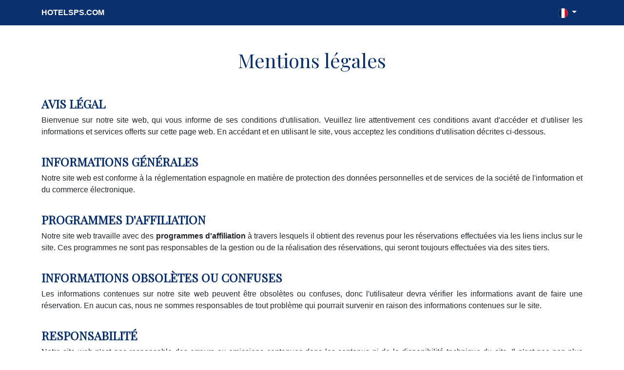

--- FILE ---
content_type: text/html; charset=UTF-8
request_url: https://hotelsps.com/fr/legal/
body_size: 2915
content:
<!DOCTYPE html>
<html lang="fr-FR">

<head>
    <meta charset="UTF-8">
    <meta http-equiv="X-UA-Compatible" content="IE=edge">
    <meta name="viewport" content="width=device-width, initial-scale=1.0">
    <title>Mentions légales - hotelsps.com</title>
    <meta name="description" content="Cet avis juridique fournit des informations sur les conditions d'utilisation de notre site Web, y compris des informations sur les programmes d'affiliation, les responsabilités et la législation applicable.">
    <meta name="robots" content="noindex, follow">
    <meta name="googlebot" content="noindex, follow">

    <!-- favicon -->
    <link rel="apple-touch-icon" sizes="57x57" href="https://hotelsps.com/favicon/apple-icon-57x57.png">
    <link rel="apple-touch-icon" sizes="60x60" href="https://hotelsps.com/favicon/apple-icon-60x60.png">
    <link rel="apple-touch-icon" sizes="72x72" href="https://hotelsps.com/favicon/apple-icon-72x72.png">
    <link rel="apple-touch-icon" sizes="76x76" href="https://hotelsps.com/favicon/apple-icon-76x76.png">
    <link rel="apple-touch-icon" sizes="114x114" href="https://hotelsps.com/favicon/apple-icon-114x114.png">
    <link rel="apple-touch-icon" sizes="120x120" href="https://hotelsps.com/favicon/apple-icon-120x120.png">
    <link rel="apple-touch-icon" sizes="144x144" href="https://hotelsps.com/favicon/apple-icon-144x144.png">
    <link rel="apple-touch-icon" sizes="152x152" href="https://hotelsps.com/favicon/apple-icon-152x152.png">
    <link rel="apple-touch-icon" sizes="180x180" href="https://hotelsps.com/favicon/apple-icon-180x180.png">
    <link rel="icon" type="image/png" sizes="192x192" href="https://hotelsps.com/favicon/android-icon-192x192.png">
    <link rel="icon" type="image/png" sizes="32x32" href="https://hotelsps.com/favicon/favicon-32x32.png">
    <link rel="icon" type="image/png" sizes="96x96" href="https://hotelsps.com/favicon/favicon-96x96.png">
    <link rel="icon" type="image/png" sizes="16x16" href="https://hotelsps.com/favicon/favicon-16x16.png">
    <link rel="manifest" href="https://hotelsps.com/favicon/manifest.json">
    <meta name="msapplication-TileColor" content="#ffffff">
    <meta name="msapplication-TileImage" content="https://hotelsps.com/favicon/ms-icon-144x144.png">
    <meta name="theme-color" content="#ffffff">

    <link rel="stylesheet" href="https://hotelsps.com/style.css" type="text/css" media="all">
    <link rel="stylesheet" href="https://cdnjs.cloudflare.com/ajax/libs/font-awesome/5.15.3/css/all.min.css">
    <link rel="stylesheet" href="https://maxcdn.bootstrapcdn.com/bootstrap/4.5.2/css/bootstrap.min.css">
    <link href="https://fonts.googleapis.com/css2?family=Playfair+Display&display=swap" rel="stylesheet">

    <!-- canonical -->
    <link rel="canonical" href="https://hotelsps.com/legal/">

</head>

<body>

    <!-- menu -->
    <nav class="navbar navbar-expand-lg navbar-light">
        <div class="container">
            <a class="navbar-brand logocl" href="https://hotelsps.com">hotelsps.com</a>
            <button class="navbar-toggler" type="button" data-toggle="collapse" data-target="#navbarNavAltMarkup" aria-controls="navbarNavAltMarkup" aria-expanded="false" aria-label="Toggle navigation">
                <span class="navbar-toggler-icon"></span>
            </button>
            <div class="collapse navbar-collapse" id="navbarNavAltMarkup">
                <div class="navbar-nav">
                    <!-- language selector only visible on mobile -->
                    <div class="dropdown d-block d-lg-none">
                        <a class="nav-link dropdown-toggle" href="#" id="navbarDropdown" role="button" data-toggle="dropdown" aria-haspopup="true" aria-expanded="false">
                            <img src="https://hotelsps.com/img/fr.svg" height="20" alt="Français" title="Français" /> Français                        </a>
                        <div class="dropdown-menu" aria-labelledby="navbarDropdown">
                            <a class="dropdown-item" href="https://hotelsps.com/legal/"><img src="https://hotelsps.com/img/es.svg" height="20" alt="Español" title="Español" /> Español</a><a class="dropdown-item" href="https://hotelsps.com/en/legal/"><img src="https://hotelsps.com/img/en.svg" height="20" alt="English" title="English" /> English</a><a class="dropdown-item" href="https://hotelsps.com/it/legal/"><img src="https://hotelsps.com/img/it.svg" height="20" alt="Italiano" title="Italiano" /> Italiano</a><a class="dropdown-item" href="https://hotelsps.com/de/legal/"><img src="https://hotelsps.com/img/de.svg" height="20" alt="Deutsch" title="Deutsch" /> Deutsch</a><a class="dropdown-item" href="https://hotelsps.com/pt/legal/"><img src="https://hotelsps.com/img/pt.svg" height="20" alt="Português" title="Português" /> Português</a><a class="dropdown-item" href="https://hotelsps.com/nl/legal/"><img src="https://hotelsps.com/img/nl.svg" height="20" alt="Nederlands" title="Nederlands" /> Nederlands</a><a class="dropdown-item" href="https://hotelsps.com/cs/legal/"><img src="https://hotelsps.com/img/cs.svg" height="20" alt="Čeština" title="Čeština" /> Čeština</a><a class="dropdown-item" href="https://hotelsps.com/ro/legal/"><img src="https://hotelsps.com/img/ro.svg" height="20" alt="Română" title="Română" /> Română</a><a class="dropdown-item" href="https://hotelsps.com/zh/legal/"><img src="https://hotelsps.com/img/zh.svg" height="20" alt="中文" title="中文" /> 中文</a><a class="dropdown-item" href="https://hotelsps.com/br/legal/"><img src="https://hotelsps.com/img/br.svg" height="20" alt="Português (Brasil)" title="Português (Brasil)" /> Português (Brasil)</a>                        </div>
                    </div>

                </div>
            </div>

            <div id="mendslang" class="dropdown d-none d-lg-block">
                <button class="btn btn-secondary dropdown-toggle langbtndrp" type="button" id="dropdownMenuButton" data-toggle="dropdown" aria-haspopup="true" aria-expanded="false">
                    <img src="https://hotelsps.com/img/fr.svg" alt="fr" width="20" height="20">
                </button>
                <div class="dropdown-menu" aria-labelledby="dropdownMenuButton">
                    <a class="dropdown-item" href="https://hotelsps.com/legal/"><img src="https://hotelsps.com/img/es.svg" alt="es" width="20" height="20"> Español</a><a class="dropdown-item" href="https://hotelsps.com/en/legal/"><img src="https://hotelsps.com/img/en.svg" alt="en" width="20" height="20"> English</a><a class="dropdown-item" href="https://hotelsps.com/it/legal/"><img src="https://hotelsps.com/img/it.svg" alt="it" width="20" height="20"> Italiano</a><a class="dropdown-item" href="https://hotelsps.com/de/legal/"><img src="https://hotelsps.com/img/de.svg" alt="de" width="20" height="20"> Deutsch</a><a class="dropdown-item" href="https://hotelsps.com/pt/legal/"><img src="https://hotelsps.com/img/pt.svg" alt="pt" width="20" height="20"> Português</a><a class="dropdown-item" href="https://hotelsps.com/nl/legal/"><img src="https://hotelsps.com/img/nl.svg" alt="nl" width="20" height="20"> Nederlands</a><a class="dropdown-item" href="https://hotelsps.com/cs/legal/"><img src="https://hotelsps.com/img/cs.svg" alt="cs" width="20" height="20"> Čeština</a><a class="dropdown-item" href="https://hotelsps.com/ro/legal/"><img src="https://hotelsps.com/img/ro.svg" alt="ro" width="20" height="20"> Română</a><a class="dropdown-item" href="https://hotelsps.com/zh/legal/"><img src="https://hotelsps.com/img/zh.svg" alt="zh" width="20" height="20"> 中文</a><a class="dropdown-item" href="https://hotelsps.com/br/legal/"><img src="https://hotelsps.com/img/br.svg" alt="br" width="20" height="20"> Português (Brasil)</a>                </div>

            </div>

        </div>
    </nav>


    <div id="dinpag" class="container pt-5">
        <div class="row">
            <div class="col-12 pb-5">
                <h1 class="pb-3">Mentions légales</h1>
                <p><h2>AVIS LÉGAL</h2><p>Bienvenue sur notre site web, qui vous informe de ses conditions d'utilisation. Veuillez lire attentivement ces conditions avant d'accéder et d'utiliser les informations et services offerts sur cette page web. En accédant et en utilisant le site, vous acceptez les conditions d'utilisation décrites ci-dessous.</p><h2>INFORMATIONS GÉNÉRALES</h2><p>Notre site web est conforme à la réglementation espagnole en matière de protection des données personnelles et de services de la société de l'information et du commerce électronique.</p><h2>PROGRAMMES D'AFFILIATION</h2><p>Notre site web travaille avec des <b>programmes d'affiliation</b> à travers lesquels il obtient des revenus pour les réservations effectuées via les liens inclus sur le site. Ces programmes ne sont pas responsables de la gestion ou de la réalisation des réservations, qui seront toujours effectuées via des sites tiers.</p><h2>INFORMATIONS OBSOLÈTES OU CONFUSES</h2><p>Les informations contenues sur notre site web peuvent être obsolètes ou confuses, donc l'utilisateur devra vérifier les informations avant de faire une réservation. En aucun cas, nous ne sommes responsables de tout problème qui pourrait survenir en raison des informations contenues sur le site.</p><h2>RESPONSABILITÉ</h2><p>Notre site web n'est pas responsable des erreurs ou omissions contenues dans les contenus ni de la disponibilité technique du site. Il n'est pas non plus responsable des dommages de toute nature qui pourraient être dus à l'absence de véracité, d'exactitude, d'exhaustivité et/ou d'actualité des contenus transmis, diffusés, stockés, mis à disposition ou accessibles via le site.</p><h2>MODIFICATIONS</h2><p>Nous nous réservons le droit de modifier, sans préavis, la présentation et la configuration du site web, ainsi que les conditions d'utilisation et les conditions générales de contrat.</p><h2>LÉGISLATION APPLICABLE</h2><p>Ces conditions d'utilisation seront régies et interprétées conformément à la législation espagnole. Pour toute controverse découlant de l'accès ou de l'utilisation du site web, les deux parties se soumettent aux tribunaux de Barcelone (Espagne), renonçant à tout autre for qui pourrait leur correspondre.</p><p><b>Cet avis légal peut être modifié</b>, nous recommandons donc de le consulter régulièrement. Si vous avez des questions ou des doutes sur notre avis légal, n'hésitez pas à nous contacter.</p></p>
            </div>
        </div>
    </div>

    <script src="https://ajax.googleapis.com/ajax/libs/jquery/3.5.1/jquery.min.js"></script>
    <script src="https://maxcdn.bootstrapcdn.com/bootstrap/4.5.2/js/bootstrap.min.js"></script>
<script defer src="https://static.cloudflareinsights.com/beacon.min.js/vcd15cbe7772f49c399c6a5babf22c1241717689176015" integrity="sha512-ZpsOmlRQV6y907TI0dKBHq9Md29nnaEIPlkf84rnaERnq6zvWvPUqr2ft8M1aS28oN72PdrCzSjY4U6VaAw1EQ==" data-cf-beacon='{"version":"2024.11.0","token":"7072f54d50aa44d098138834a91987bd","r":1,"server_timing":{"name":{"cfCacheStatus":true,"cfEdge":true,"cfExtPri":true,"cfL4":true,"cfOrigin":true,"cfSpeedBrain":true},"location_startswith":null}}' crossorigin="anonymous"></script>
</body>

--- FILE ---
content_type: text/css; charset=utf-8
request_url: https://hotelsps.com/style.css
body_size: 3533
content:
body {
	background: #fbfbfb;
	font-family: 'Inter', Sans-serif !important;
}

h1,
h2,
h3,
h4,
h5,
h6 {
	font-family: 'Playfair Display', sans-serif;
	font-weight: 400;
	color: #0a306e;
}

h1 {
	font-size: 41px;
}

/* Estilos para el slider de imágenes */
.sliderbig {
	bottom: 15px !important;
	max-width: 1120px;
	margin: 0 auto;
	position: relative;
	display: flex;
	overflow: hidden;
	height: 600px;
	flex-direction: row;
	flex-wrap: wrap;
	align-content: center;
	justify-content: center;
	align-items: center;
	border-radius: 15px;
}
div.sliderbig > div.main-image > a > img:hover {
	-webkit-filter: grayscale(30%);
	filter: grayscale(30%);
	cursor: pointer;
}
.slider {
	max-width: 1120px;
	margin: 0 auto;
	position: relative;
	display: flex;
	overflow: hidden;
	margin-top: 25px;
	margin-bottom: 25px;
}

.slider .thumbnails {
	width: 20%;
	float: left;
	overflow: hidden;
	max-height: 600px;
	/* Agregar display flex */
	display: flex;
	flex-wrap: wrap;
	align-content: flex-start;
	/* Agregar margen y padding */
	padding: 10px;
	margin-right: 10px;
}

.slider .thumbnails img {
	width: 100%;
	cursor: pointer;
	margin-bottom: 0;
	padding-top: 5px;
	padding-bottom: 5px;
	border-radius: 15px;
	opacity: 0.5;
}

.slider .thumbnails img.active {
	opacity: 1;
}

/* Estilos para los botones prev y next */
.slider .thumbnails .btn-prev,
.slider .thumbnails .btn-next {
	position: sticky;
	text-align: center;
	cursor: pointer;
	width: 100%;
	z-index: 1;
}

.slider .thumbnails .btn-prev {
	/* Agregar botón prev en la parte superior */
	top: 5px;
}

.slider .thumbnails .btn-next {
	/* Agregar botón next en la parte inferior */
	bottom: 5px;
}

/* Estilos para la imagen principal */
.slider .main-image {
	width: 80%;
	float: left;
	display: flex;
	align-items: center;
	justify-content: center;
}

.slider .main-image img {
	width: 100%;
	height: 600px;
	object-fit: cover;
	border-radius: 15px;
}

.btn-prev i,
.btn-next i {
	background: white;
	padding: 10px;
	border-radius: 100%;
	height: 45px;
	width: 45px;
	text-align: center;
	font-size: 24px;
	border: 1px solid #d8dfe7;
}

.btn-next i {
	background: white;
	padding: 10px;
	border-radius: 100%;
	height: 45px;
	width: 45px;
	text-align: center;
	font-size: 24px;
	border: 1px solid #d8dfe7;
}

/* hover */
.btn-prev:hover i,
.btn-next:hover i {
	background: #0a306e;
	border: 1px solid #0a306e;
	color: white;
}

/* Final del estilo para el slider de imágenes */

i.fas.fa-star {
	/* linear-gradient(135deg,rgba(252,185,0,1) 0%,rgba(255,105,0,1) 100%) */
	background: linear-gradient(135deg, #fcb900 0%, #ff6900 100%);
	-webkit-background-clip: text;
	-webkit-text-fill-color: transparent;
}

ul.info {
	list-style: none;
	padding: 0;
	margin: 0;
}

ul.info li {
	font-family: 'Inter', Sans-serif;
	font-size: 14px;
	display: inline-block;
	margin-right: 10px;
	color: #0a306e;
	text-transform: capitalize;
}

ul.info li i {
	margin-right: 5px;
	background-image: linear-gradient(135deg, #0071fc 0%, #0c50a1 100%);
	-webkit-background-clip: text;
	-webkit-text-fill-color: transparent;
	padding: 5px;
	font-size: 16px;
}

a.pricebtn {
	font-family: 'Inter', Sans-serif;
	width: 100%;
	background: #0a306e;
	font-size: 14px;
	color: white;
	/* all letters uppercase */
	text-transform: uppercase;
	font-weight: 600;
	font-size: 17px;
	padding: 10px 30px;
	border: none;
	border-radius: 5px;
}

a.pricebtntop {
	font-family: 'Inter', Sans-serif;
	width: 100%;
	background: #0a306e;
	font-size: 14px;
	color: white;
	/* all letters uppercase */
	text-transform: uppercase;
	font-weight: 600;
	font-size: 17px;
	padding: 10px 30px;
	border: none;
	border-radius: 5px;
}

#seccont {
	background: #f4f8fa;
	padding: 50px 0;
}

#seccont .container {
	background: #fbfbfb;
	box-shadow: 0 0 10px 0 rgb(0 0 0 / 12%);
	padding: 25px;
}

#seccont .containercl {
	background: transparent !important;
	box-shadow: none !important;
	padding: 25px;
}

#seccont h2 {
	font-family: 'Inter', Sans-serif;
	font-size: 22px;
	font-weight: 600;
	color: #0a306e;
	margin-bottom: 20px;
}

#seccont p {
	font-family: inter, Sans-serif;
	font-size: 16px;
	color: #051d3b;
	line-height: 1.6;
	padding: 0px 15px;
	text-align: justify;
}

.mapouter {
	position: relative;
	text-align: right;
	width: 100%;
	border: 1px solid rgba(0, 0, 0, 0.125);
	border-radius: calc(0.25rem - 1px) calc(0.25rem - 1px) 0 0;
}

.gmap_canvas {
	overflow: hidden;
	background: none !important;
	width: 100%;
	border-radius: calc(0.25rem - 1px) calc(0.25rem - 1px) 0 0;
	padding: 0px;
	margin: 0px;
	line-height: 0px;
}

div.services > div.row > ul {
	display: flex;
	flex-direction: row;
	justify-content: flex-start;
	flex-wrap: wrap;
	list-style: none;
	padding: 0;
	margin: 0;
	align-content: flex-start;
}

div.services > div.row > ul > li {
	font-family: 'Inter', Sans-serif;
	font-size: 16px;
	font-weight: 500;
	line-height: 1.6;
	text-transform: capitalize;
	border: 1px solid #cddfe8;
	border-radius: 5px;
	padding: 5px 15px;
	margin: 5px;
	background: #f4f8fa;
	width: fit-content;
}

div.services > div.row > ul > li:before {
	content: '\f00c';
	font-family: 'Font Awesome 5 Free';
	font-weight: 900;
	margin-right: 10px;
	color: #398ffc;
}

/* accordion styles */
div#accordion {
	border-bottom: 1px solid rgba(0, 0, 0, 0.125) !important;
}

.card {
	border-radius: 0px !important;
	border-bottom: 0px !important;
}

.card-header {
	padding: 5px !important;
	margin-bottom: 0 !important;
	background-color: white !important;
	border-bottom: 1px solid rgba(0, 0, 0, 0.125) !important;
	border-bottom: 0px !important;
}

.card-header button {
	font-family: 'Inter', Sans-serif;
	font-size: 15px;
	font-weight: 600;
	text-decoration: none !important;
	width: 100%;
	text-align: left;
	color: #0a306e;
}

div.card-body {
	margin: 0 0 1em;
	font-weight: 400;
	color: #051d3b;
	font-size: 14px;
}

div.info svg {
	fill: #0a306e;
	width: 50px;
	height: 50px;
	background: white;
	border-radius: 10px;
	padding: 9px;
	border: 1px solid rgba(0, 0, 0, 0.125);
}

div.info span {
	font-family: 'Inter', Sans-serif;
	font-weight: 500;
	font-size: 14px;
	color: #0a306e;
	text-transform: capitalize;
}

div.info p {
	font-family: 'Inter', Sans-serif;
	font-size: 13px;
	color: #051d3b;
	text-align: initial !important;
	padding: 0px !important;
	margin: 0px !important;
	font-size: 13px !important;
}

div.info .part1 {
	background: #eaf3fc;
	padding: 10px !important;
	border-radius: 10px 0px 0px 10px;
}
div.info .part2 {
	background: #eaf3fc;
	padding: 10px 10px 10px 0px !important;
	border-radius: 0px 5px 5px 0px;
}

div.info div.limt {
	max-width: 305px;
	margin: 0 auto;
}

/* Estilos para versión móvil */
@media (max-width: 768px) {
	body {
		margin-bottom: 100px !important;
	}

	.back-to-top {
		bottom: 110px !important;
		right: 10px !important;
	}

	.fixed-panel {
		display: none !important;
	}

	.slider .main-image img {
		height: 100%;
	}

	.slider .thumbnails {
		padding: 0px;
		margin-right: 8px;
	}

	.slider .thumbnails img {
		width: 55px;
		height: 55px;
		margin: 0 auto;
		cursor: pointer;
		margin-bottom: 10px;
		padding-top: 0px;
		padding-bottom: 5px;
		border-radius: 8px;
	}

	.slider .thumbnails .btn-prev {
		top: 0px;
	}

	.slider .thumbnails .btn-next {
		bottom: 0px;
	}

	.btn-prev i,
	.btn-next i {
		height: 35px;
		width: 35px;
		font-size: 14px;
	}

	div.container > h1 {
		text-align: center;
	}

	.stars.mt-3.mb-3 {
		margin: 0 auto;
		width: 100%;
		text-align: center;
	}

	.row.d-flex.align-items-center.mt-3.mb-3 {
		text-align: center;
	}

	div#slithum {
		max-height: 300px !important;
	}

	.#fullscreen-map-container {
		padding: 0px !important;
	}

	button#close-fullscreen-button {
		top: 8px !important;
		right: 18px !important;
	}
}

/* Estilos para versión escritorio */
@media (min-width: 768px) {
	.fixed-panel-mobile {
		display: none !important;
	}
}

/* fixed panel navbar on scroll, show only on scroll */
.fixed-panel {
	position: fixed;
	top: 0;
	left: 0;
	right: 0;
	z-index: 9999;
	background: #fff;
	box-shadow: 0 0 10px 0 rgb(0 0 0 / 12%);
	display: none;
}

.fixed-panel .container {
	display: flex;
	justify-content: space-between;
	align-items: center;
}

.fixed-panel-content {
	background-color: #2367ba;
}

#panelfe > label,
#panelfe2 > label {
	width: 100%;
	color: white;
	font-weight: 500;
	font-size: 14px;
}

.fixed-panel-content > .container {
	display: flex;
	flex-direction: row;
	align-items: flex-end;
	padding: 10px 0px;
}

/* .fixed-panel-mobile bottom navbar */
.fixed-panel-mobile {
	position: fixed;
	bottom: 0;
	left: 0;
	right: 0;
	z-index: 99999;
	background: #fff;
	box-shadow: 0 0 10px 0 rgb(0 0 0 / 12%);
	display: none;
}

input#daterange,
input#bedsel {
	border-radius: 3px 0px 0px 3px;
	border: 0px;
	color: black;
	font-weight: 500;
}

#panelfe .input-group-append,
#panelfe span.input-group-text,
#panelfe2 .input-group-append,
#panelfe2 span.input-group-text {
	border-radius: 0px 3px 3px 0px;
	background: white;
	border: 0px;
}

input#bedsel {
	background: white;
	cursor: pointer;
}

div#flopanfi {
	display: none;
	background: white;
	float: right;
	position: fixed;
	top: 80px;
	min-height: 100px;
	min-width: 400px;
	border-radius: 3px;
	padding: 8px 10px;
	box-shadow: 0 0 10px 0 rgb(0 0 0 / 12%);
	z-index: 1;
}

div#flopanfi label {
	width: 100%;
}

a.pricebtn2 {
	font-family: 'Inter', Sans-serif;
	width: 100%;
	background: #0a306e;
	color: white;
	text-transform: uppercase;
	font-weight: 600;
	font-size: 18px !important;
	padding: 20px 20px;
	border: none;
	border-radius: 5px;
	display: flex;
	flex-direction: row;
	flex-wrap: wrap;
	justify-content: center;
	gap: 8px;
}

a.pricebtn2:hover {
	background: #051d3b;
}

a.pricebtn2mb {
	background: #00a40c !important;
}

div.footer-bottom > p {
	font-size: 12px;
	color: #8d8d8d;
}

iframe.ifopin {
	width: 100%;
	height: 370px;
}

.tapont {
	display: flex;
	flex-direction: column;
	flex-wrap: wrap;
	align-items: flex-start;
	align-content: space-between;
	padding: 0px 15px;
	background: white;
	position: absolute;
	right: 0;
	width: 100%;
	z-index: 1;
	height: 55px;
	justify-content: flex-start;
	font-family: 'Inter', Sans-serif;
	font-size: 15px;
	font-weight: 600;
	color: #0a306e;
	border-bottom: 1px solid #dde6f1;
	line-height: 24px;
	margin-top: -1px;
}

span.btag {
	font-weight: 400;
	color: black;
	font-size: 14px;
}

span.btag > a {
	color: black;
	text-decoration: none;
}

/* button .back-to-top */
.back-to-top {
	position: fixed;
	bottom: 20px;
	right: 20px;
	display: none;
	z-index: 999;
	background: #ffffff7a;
	padding: 8px;
	height: 40px;
	width: 40px;
	text-align: center;
	border-radius: 3px;
}

a.navbar-brand.logocl {
	font-weight: 700;
	color: white;
	text-transform: uppercase;
	font-size: 16px;
}

a.navbar-brand.logocl:hover {
	color: white;
}

nav.navbar.navbar-expand-lg.navbar-light {
	background: #0a306e;
	color: white;
}

nav.navbar.navbar-expand-lg.navbar-light .navbar-nav .nav-link {
	color: white;
	font-weight: 500;
	font-size: 14px;
}

.navbar-light .navbar-toggler {
	color: white !important;
	border-color: white !important;
	background: white !important;
}

#dmfoo > p {
	font-size: 15px;
	font-weight: 600;
	color: #0a306e;
}

footer ul.list-unstyled {
	line-height: 1.9;
}

.langbtndrp {
	background: transparent !important;
	border: 0px !important;
}

.langbtndrp:hover {
	background: transparent !important;
	border: 0px !important;
}

.langbtndrp > img,
#mendslang img {
	border-radius: 100%;
}

#dinpag h1 {
	text-align: center !important;
}

#dinpag h2 {
	font-size: 1.5em !important;
	font-weight: 700 !important;
	margin-top: 35px !important;
}

#dinpag p {
	text-align: justify;
}

.progress-bar {
	background: #00a40c !important;
}

.progress {
	height: 8px !important;
	margin-bottom: 15px !important;
	border-radius: 0 !important;
}
#stbarr {
	max-width: 90%;
	margin: 0 auto;
}
#stbarr p {
	margin-bottom: 5px !important;
	font-size: 14px;
	font-weight: 500;
	padding: 0px;
}

/* mapns */

.leaflet-control-geocoder-form {
	display: inline-block !important;
}

#fullscreen-map-container {
	position: fixed;
	top: 0;
	left: 0;
	width: 100%;
	height: 100%;
	display: none;
	z-index: 10000;
	/* Asegura que el mapa a pantalla completa esté sobre todos los demás elementos */
}

div.location .nav-tabs .nav-item.show .nav-link,
div.location .nav-tabs .nav-link.active {
	color: white !important;
	background-color: #0a306e !important;
	border-color: #0a306e !important;
	font-weight: 500;
}

div.location .nav-tabs .nav-item {
	margin-top: 10px !important;
}

div.location li.nav-item > a {
	font-family: 'Inter', Sans-serif;
	font-size: 16px;
	font-weight: 500;
	line-height: 1.6;
	text-transform: capitalize;
	border: 1px solid #cddfe8;
	border-radius: 5px;
	padding: 5px 15px;
	margin: 5px;
	background: #f4f8fa;
	width: fit-content;
	cursor: pointer;
}

div.location li.nav-item > a:before {
	content: '\f124';
	font-family: 'Font Awesome 5 Free';
	font-weight: 900;
	margin-right: 10px;
	color: #398ffc;
}

ul#myTabs {
	display: flex;
	flex-direction: row;
	justify-content: center;
	flex-wrap: wrap;
	list-style: none;
	padding: 0;
	margin: 0;
	align-items: center;
}

/* Estilo para versión móvil */
@media (max-width: 767px) {
	ul#myTabs {
		display: flex !important;
		flex-direction: row !important;
		flex-wrap: nowrap !important;
		overflow-y: hidden !important;
		overflow-x: scroll !important;
		align-content: center !important;
		justify-content: initial !important;
		padding-bottom: 10px;
	}
	div.location li.nav-item > a {
		width: max-content !important;
	}
}

div#map {
	position: relative;
	text-align: right;
	width: 100%;
	border-radius: calc(0.25rem - 1px) calc(0.25rem - 1px) 0 0;
}

div#contentMapSt {
	background: #fcfcfc;
	position: relative;
	text-align: left;
	width: 100%;
	border-width: 0px 1px 1px 1px;
	border-style: solid;
	border-color: rgba(0, 0, 0, 0.125);
	border-radius: 0 0 calc(0.25rem - 1px) calc(0.25rem - 1px);
	padding: 10px 25px 0px 25px;
}

div.location .nav-tabs {
	border-bottom: 0px !important;
}

div#myTabContent {
	font-family: 'Inter', Sans-serif;
	border-width: 1px 0px 0px 0px;
	border-style: solid;
	border-color: rgba(0, 0, 0, 0.125);
	padding-top: 5px;
	margin-top: 30px;
}

.cardsite {
	border-bottom: 1px solid #f8f8f8;
	line-height: 18px;
	min-height: 60px;
	padding: 10px;
	color: #0a306e;
}

.cardsite:hover {
	background: #f8f8f8;
	border-radius: 4px;
}

.leaflet-touch .leaflet-control-layers,
.leaflet-touch .leaflet-bar {
	border: 0px !important;
	box-shadow: 0 2px 4px rgba(26, 35, 44, 0.12), 0 0 2px rgba(26, 35, 44, 0.04) !important;
	color: #0a306e !important;
}

.leaflet-control-attribution.leaflet-control {
	display: none !important;
}

.leaflet-bar a,
.leaflet-bar a:hover {
	color: #0a306e !important;
}

button#close-fullscreen-button {
	background-color: transparent;
	border: 0px;
	width: 26px;
	height: 26px;
	line-height: 26px;
	display: block;
	text-align: center;
	text-decoration: none;
	color: white;
	z-index: 999999;
	position: absolute;
	top: 30px;
	right: 65px;
	font-size: 35px;
}

button.leaflet-bar.leaflet-control.leaflet-control-custom {
	font-size: 20px;
	font-weight: bold;
}

.description {
	height: 300px;
	overflow: hidden;
}

.description .fa-chevron-down {
	color: #398ffc;
	cursor: pointer;
	padding-right: 5px;
}
.description .fa-chevron-up {
	color: #398ffc;
	cursor: pointer;
}

div.description h3 {
	font-family: 'Inter', Sans-serif;
	font-size: 17px;
	font-weight: 700;
	color: #0a306e;
	margin-bottom: 20px;
	background: #0a306e08;
	padding: 13px 10px;
	border-left: 3px solid #0a306e0d;
	border-radius: 3px;
}

.card.h-100 {
	box-shadow: 0 0 10px 0 rgb(0 0 0 / 12%);
}

.daterangepicker.ltr.show-calendar.openscenter {
	z-index: 9999;
	font-family: 'Inter', Sans-serif;
}

.badge-info {
	color: #fff !important;
	font-family: 'Inter', Sans-serif !important;
	background: linear-gradient(300deg, #1c6fd4 0%, #1253a2 100%) !important;
	border: 1px solid #1253a2 !important;
	font-weight: 500 !important;
}

#faq h3 {
	font-family: 'Inter', Sans-serif;
	font-size: initial;
	font-weight: 500;
}

.leaflet-popup-content-wrapper {
	border-radius: 4px;
	padding: 5px 8px;
}

a.leaflet-popup-close-button {
	margin: 3px 5px;
}

.leaflet-popup-content > a {
	font-family: 'Inter', Sans-serif;
	font-weight: 500;
	line-height: 1.6;
	text-transform: capitalize;
	border: 1px solid #cddfe8;
	border-radius: 5px;
	padding: 5px 10px;
	background: #f4f8fa;
	cursor: pointer;
	display: block;
	min-width: max-content;
	text-align: center;
	margin: 0 auto;
	text-decoration: none;
}

.leaflet-popup-content > a:hover {
	color: white !important;
	background-color: #0a306e !important;
	border-color: #0a306e !important;
	font-weight: 500;
	text-decoration: none;
}

#exptxt {
	position: absolute;
	bottom: 0;
	right: 0;
	background: linear-gradient(0deg, white, transparent);
	width: 100%;
	text-align: center;
	height: 55px;
	padding-top: 25px;
	color: #398ffc;
	font-size: 25px;
	cursor: pointer;
}

#exptxt > span {
	font-family: 'Inter', Sans-serif;
	font-size: 16px;
	font-weight: 500;
	line-height: 1.6;
	text-transform: capitalize;
	border: 1px solid #cddfe8;
	border-radius: 60px;
	padding: 5px 15px;
	background: #f4f8fa;
	width: max-content;
	display: flex;
	flex-direction: row;
	flex-wrap: nowrap;
	justify-content: space-evenly;
	align-items: center;
	align-content: center;
	margin: 0 auto;
	color: #212529;
}

.exptxtdown {
	background: none !important;
	height: 55px !important;
}

p.txciv {
	text-align: center !important;
	width: 75%;
	max-width: 830px;
	margin: 0 auto;
}

.destlink {
	color: #007bff;
	cursor: pointer;
}
